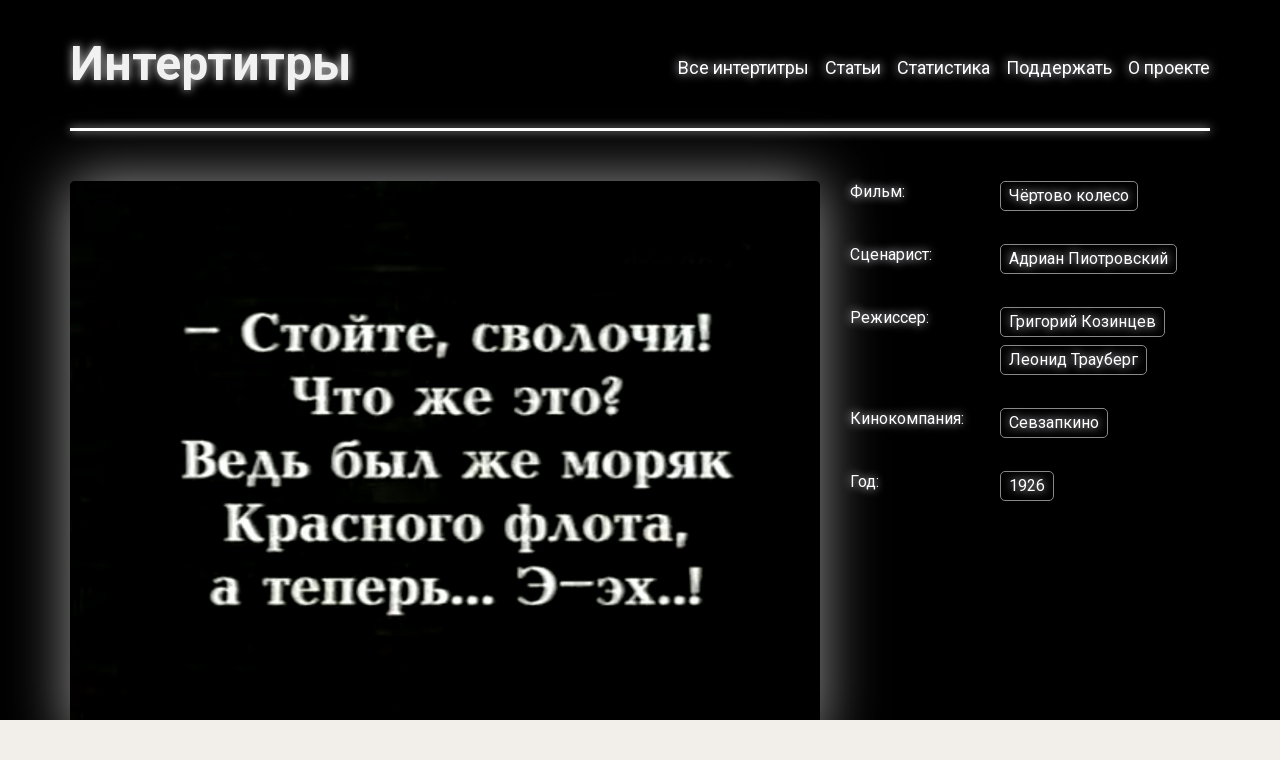

--- FILE ---
content_type: text/html; charset=utf-8
request_url: http://intertitre.togdazine.ru/article/stojte-svolochi-chto-zhe-eto-ved-byl-zhe-moryak-krasnogo-flota-teper-e-eh
body_size: 3192
content:
<!DOCTYPE html><html lang="ru-RU"><head><meta charset="utf-8"><meta http-equiv="X-UA-Compatible" content="IE=edge"><meta name="viewport" content="width=device-width, initial-scale=1, shrink-to-fit=no"><link rel="shortcut icon" href="/favicon.ico" type="image/x-icon"><link rel="icon" href="/favicon.ico" type="image/x-icon"><link rel="apple-touch-icon" href="/images/apple-icon.png"><link rel="apple-touch-icon" sizes="76x76" href="/images/apple-icon-76x76.png"><link rel="apple-touch-icon" sizes="120x120" href="/images/apple-icon-120x120.png"><link rel="apple-touch-icon" sizes="152x152" href="/images/apple-icon-152x152.png"><link rel="apple-touch-icon" sizes="180x180" href="/images/apple-icon-180x180.png"><link href="https://fonts.googleapis.com/css?family=Roboto:400,400i,500,500i,700,700i&amp;subset=cyrillic" rel="stylesheet"><meta name="yandex-verification" content="0abbfd671ccf3ae8" /><meta name="csrf-param" content="_csrf"><meta name="csrf-token" content="sdTCUlzPXoiso8HYLwwwXXUGvVYoR0C6LtEeV7GPC6rcsqc5Na1nvcaVhZRlZlc3WEnFYk0OB9l6hClh3fwy5w=="><title>Стойте, сволочи! Что же это? Ведь был же моряк Красного флота, а теперь... Э-эх!</title><!--[if lt IE 9]><script src="https://oss.maxcdn.com/html5shiv/3.7.3/html5shiv.min.js"></script><script src="https://oss.maxcdn.com/respond/1.4.2/respond.min.js"></script><![endif]--><meta property="og:image" content="http://intertitre.togdazine.ru/images/article/908/social-image.png"><meta property="og:type" content="article"><link href="http://intertitre.togdazine.ru/images/article/908/social-image.png" rel="image_src"><link href="/assets/css-compress/00cb3ce6e9e21b3f7f6086daa243b377.css?v=1760609529" rel="stylesheet"></head><body><header><div class="container"><div class="header-left"><a class="logo" href="/">Интертитры</a></div><div class="header-right"><button type="button" class="navbar-toggle collapsed" data-toggle="collapse" data-target=".header-menu" aria-expanded="false"><span class="icon-bar top-bar"></span><span class="icon-bar middle-bar"></span><span class="icon-bar bottom-bar"></span></button><div class="collapse navbar-collapse header-menu">	<ul class="nav"><li><a href="/article">Все интертитры</a></li><li><a href="/docs">Статьи</a></li><li><a href="/statistic">Статистика</a></li><li><a href="/content/donate">Поддержать</a></li><li><a href="/content/about">О проекте</a></li></ul></div></div></div></header><div class="wrap"><div class="content bg-black"><div class="container content-line"><div class="content-wrap"><div class="row"><div class="col-xs-12 col-lg-8"><img class="content-image" src="/images/article/908/32af8e42cb4d8029b0b75da1e484c2a0.jpg" alt=""></div><div class="col-xs-12 col-lg-4"><div class="content-tags clearfix"><div class="content-tags__text">Фильм:</div><div class="content-tags__items"><a href="/tag/chyortovo-koleso">Чёртово колесо</a></div></div><div class="content-tags clearfix"><div class="content-tags__text">Сценарист:</div><div class="content-tags__items"><a href="/tag/adrian-piotrovskij-writer">Адриан Пиотровский</a></div></div><div class="content-tags clearfix"><div class="content-tags__text">Режиссер:</div><div class="content-tags__items"><a href="/tag/grigorij-kozincev">Григорий Козинцев</a><a href="/tag/leonid-trauberg">Леонид Трауберг</a></div></div><div class="content-tags clearfix"><div class="content-tags__text">Кинокомпания:</div><div class="content-tags__items"><a href="/tag/sevzapkino">Севзапкино</a></div></div><div class="content-tags clearfix"><div class="content-tags__text">Год:</div><div class="content-tags__items"><a href="/tag/1926">1926</a></div></div></div><div class="col-xs-12 col-lg-8"><div class="content-text"></div></div><div class="col-xs-12 col-lg-4"></div></div></div></div><div class="container"><div class="structure-block"><div class="row">	<div class="col-xs-12 w-article-all" style="margin:50px 0 0 0"><div class="grid row"><div class="grid-item col-xs-12 col-sm-6 col-md-4 col-lg-3"><div class="w-article-all-item"><a href="/article/mnogomu-nauchili-menya-v-gorode-slyshal-ya-nashih"><img class="w-article-all-item__image" alt="" src="/images/article/189/640/4e7ddd00296394b4143f2d607cbd0e2c.jpg"></a></div></div><div class="grid-item col-xs-12 col-sm-6 col-md-4 col-lg-3"><div class="w-article-all-item"><a href="/article/prava-ne-imeete"><img class="w-article-all-item__image" alt="" src="/images/article/1539/640/e286a789de5571ccf35e3c22ef667473.jpg"></a></div></div><div class="grid-item col-xs-12 col-sm-6 col-md-4 col-lg-3"><div class="w-article-all-item"><a href="/article/budte-dobry-poderzhite-minutochku-ded-hochet-shnurok-na-botinke-popravit-mersi"><img class="w-article-all-item__image" alt="" src="/images/article/10/640/513dea9674e78c4e911f5a0d4c9fb22a.jpg"></a></div></div><div class="grid-item col-xs-12 col-sm-6 col-md-4 col-lg-3"><div class="w-article-all-item"><a href="/article/est-eshe-mesta-gde"><img class="w-article-all-item__image" alt="" src="/images/article/779/640/fd5072e05c6be5eddcc5c4e476b633f5.jpg"></a></div></div><div class="grid-item col-xs-12 col-sm-6 col-md-4 col-lg-3"><div class="w-article-all-item"><a href="/article/na-reke-pechore"><img class="w-article-all-item__image" alt="" src="/images/article/875/640/4fdfefc32bb6f75fe0c4fa60f4b6a1e3.jpg"></a></div></div><div class="grid-item col-xs-12 col-sm-6 col-md-4 col-lg-3"><div class="w-article-all-item"><a href="/article/vojna-bilety-vse-prodany"><img class="w-article-all-item__image" alt="" src="/images/article/1979/640/b2dd6e8753c77812a39bfe9fd250533a.jpg"></a></div></div><div class="grid-item col-xs-12 col-sm-6 col-md-4 col-lg-3"><div class="w-article-all-item"><a href="/article/my-posmeem-vse-chto-zahotim-i-zastavim-vas-podpisat-zaveshanie"><img class="w-article-all-item__image" alt="" src="/images/article/1714/640/1480818ad7efc80677c0752b791b52d7.jpg"></a></div></div><div class="grid-item col-xs-12 col-sm-6 col-md-4 col-lg-3"><div class="w-article-all-item"><a href="/article/na-vseh-parah"><img class="w-article-all-item__image" alt="" src="/images/article/7/640/c21ece0c9c9ce489a7f66d676c10fbbe.jpg"></a></div></div><div class="grid-item col-xs-12 col-sm-6 col-md-4 col-lg-3"><div class="w-article-all-item"><a href="/article/za-bespechnyj-parizh"><img class="w-article-all-item__image" alt="" src="/images/article/1971/640/5bf994f9eaf0a1a3d120012551057f59.jpg"></a></div></div><div class="grid-item col-xs-12 col-sm-6 col-md-4 col-lg-3"><div class="w-article-all-item"><a href="/article/ostanovites-nemedleno-ostanovites"><img class="w-article-all-item__image" alt="" src="/images/article/1691/640/fd20923d7b8a51441d9ce130990348b7.jpg"></a></div></div><div class="grid-item col-xs-12 col-sm-6 col-md-4 col-lg-3"><div class="w-article-all-item"><a href="/article/petya-chto-zhe-delat-razve-mozhno-ne-ehat"><img class="w-article-all-item__image" alt="" src="/images/article/2075/640/683fb3dd33c8ce960ed9885e09caf8ba.jpg"></a></div></div><div class="grid-item col-xs-12 col-sm-6 col-md-4 col-lg-3"><div class="w-article-all-item"><a href="/article/gde-net-nikakih-dorog"><img class="w-article-all-item__image" alt="" src="/images/article/819/640/dd5d111e7e62af0a0c72bc3c7a982a8b.jpg"></a></div></div><div class="grid-sizer col-xs-12 col-sm-6 col-md-4 col-lg-3"></div></div></div></div></div></div><div class="container"><div class="structure-block"><div class="row"></div></div></div></div></div><footer><div class="footer"><div class="container"><p>Все вопросы: <a href="mailto:togdazine@yandex.ru">togdazine@yandex.ru</a><br /> Использование материалов, опубликованных на сайте допускается только с разрешения правообладателя и издания.</p><p>&copy; 2016&mdash;2025. <a href="http://www.togdazine.ru/">&laquo;Тогда&raquo;</a> &mdash; культурологический проект о 1920-х&mdash;1930-х годах.</p><p>Создание сайта: <a href="http://istarkov.ru" target="_blank"><u>istarkov.ru</u></a></p></div></div></footer><script src="/assets/js-compress/c684760cb1376eda1f0591f18f395892.js?v=1527941717"></script><script type="text/javascript" > (function (d, w, c) { (w[c] = w[c] || []).push(function() { try { w.yaCounter49041287 = new Ya.Metrika({ id:49041287, clickmap:true, trackLinks:true, accurateTrackBounce:true, webvisor:true }); } catch(e) { } }); var n = d.getElementsByTagName("script")[0], s = d.createElement("script"), f = function () { n.parentNode.insertBefore(s, n); }; s.type = "text/javascript"; s.async = true; s.src = "https://mc.yandex.ru/metrika/watch.js"; if (w.opera == "[object Opera]") { d.addEventListener("DOMContentLoaded", f, false); } else { f(); } })(document, window, "yandex_metrika_callbacks"); </script> <noscript><div><img src="https://mc.yandex.ru/watch/49041287" style="position:absolute; left:-9999px;" alt="" /></div></noscript></body></html> 